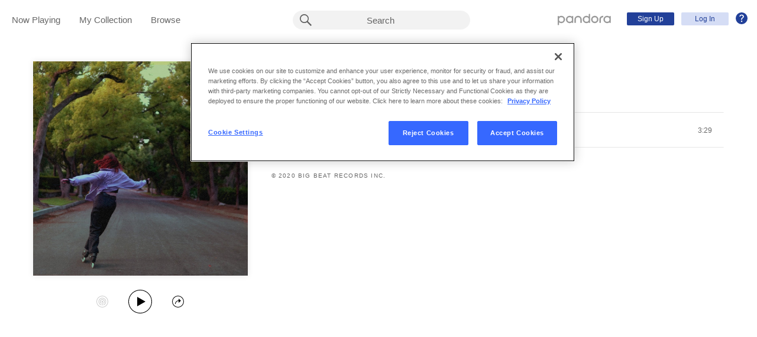

--- FILE ---
content_type: text/html
request_url: https://tzm.px-cloud.net/ns?c=06bf45a0-f468-11f0-b0a1-e3fce743739b
body_size: 172
content:
0Srk8BW2vSuTF2EvXwIsW47bKKgyp9rF-SLCFBxifiTMlJwZlrzpsQqpqeTphJBTvgW7BeZo2PtNw051loZSCqMThYprFAH26OCb861Mj7AkWAXRa4frJwZZgpFPJ5njG4suUgGCsxM1QWtt8aE6F1xJ46gxMPWoMk9wIzxCGSoi